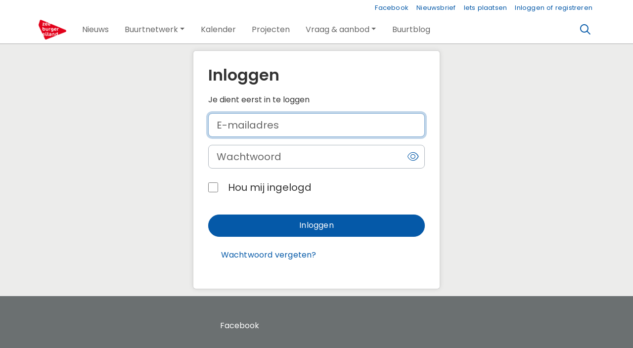

--- FILE ---
content_type: text/html;charset=utf-8
request_url: https://zeeburgereiland.nl/engine?service=classmanager:bericht&cmd=new&veld76070=9343&veld76071=71375&72624=Betreft:%20Intocht%20Sint%20op%20IJburg
body_size: 4258
content:
	




	

 
			

 
<!DOCTYPE html> 



<html  lang="nl">
	<head>
								<title>Inloggen</title>
		<meta charset="utf-8"> 
		<meta http-equiv="X-UA-Compatible" content="IE=edge"> 
		<meta name="viewport" content="width=device-width, initial-scale=1">
		

						
										
				
	

	
<meta property="og:title" content="Zeeburgereiland" />
<meta name="twitter:title" content="Zeeburgereiland" />
<meta property="og:site_name" content="zeeburgereiland.nl" />
<meta property="og:type" content="article" />
<meta name="twitter:card" content="summary"/>
	<meta property="og:image" content="https://zeeburgereiland.nl/blobs/gebiedsplatform/98691/2017/9/logo.png" />
		    <meta property="og:image:width" content="427" />
	    <meta property="og:image:height" content="308" />
	
   <meta property="og:url" content="https://zeeburgereiland.nl"/>


		
		


	 	 	 		<link rel="apple-touch-icon" sizes="220x220" href="/networks/zeeburgereiland/favicon/favicon.png?v=6">
 		<link rel="icon" sizes="220x220" href="/networks/zeeburgereiland/favicon/favicon.png?v=6">
 	  	 	 			
					
				
				
				 		 <link rel="stylesheet" type="text/css" href="/web/css/generated.min.css?modified=1761252027524">
 <link rel="stylesheet" type="text/css" href="/webresources/font_awesome/fontawesome-pro-6.6.0-web/css/all.min.css">
 <link rel="stylesheet" type="text/css" href="/web/css/icon_input.css?modified=1712655743000">
	
						
		<script src="/webresources/5.0/js/cx.js?v=1"></script>
				
		
		
		
		
		
		 		 					
				
  <script src="/webresources/bootstrap/bootstrap-5.3.3/dist/js/bootstrap.bundle.min.js"></script>
  <script src="/web/js/ajax.js?modified=1755092862000"></script>
  <script src="/web/js/topmenu.js?modified=1759315745000"></script>
  <script src="/web/js/imageModal.js?modified=1758051526418"></script>
  <script src="/web/js/scrollToHash.js?modified=1755099891000"></script>
  <script src="/web/js/fontSize.js?modified=1755100479000"></script>
  <script src="/snippets/checkboxgroup.js?modified=1756243839000"></script>
  <script src="/web/save-the-planet/save-the-planet-button.js?modified=1757106683000"></script>
  <script src="/web/js/searchbox.js?modified=1755122241000"></script><script>document.ready(function() { CX.setFocus("#cx_marker_value_loginname input"); });</script>
		
		<script>
			document.ready(function() {
				document.body.on("loadReplace.cx.ajax", function(){
					sessionStorage.setItem(window.location.pathname, $('.go_content-wrapper')[0].innerHTML);
				});
				storedPage = sessionStorage.getItem(window.location.pathname);
				if (storedPage) {
					var template = document.createElement('template'); // used to get elements from HTML string 
					template.innerHTML = storedPage;
					document.querySelector('.go_content-wrapper').innerHTML = template.content;
					template.remove();
				}
			});
		</script>
		
							
 



<script>
	var _paq = window._paq || [];
		
				_paq.push(["setDocumentTitle", document.domain + "/" + document.title]);
	_paq.push(['trackPageView']);
	_paq.push(['enableLinkTracking']);
	(function() {
		var u="https://analytics.crossmarx.nl/";
		_paq.push(['setTrackerUrl', u+'matomo.php']);
		_paq.push(['setSiteId', '3']);
		
						
		var d=document, g=d.createElement('script'), s=d.getElementsByTagName('script')[0];
		g.type='text/javascript'; g.async=true; g.defer=true; g.src=u+'matomo.js'; s.parentNode.insertBefore(g,s);
	})();
</script>

<noscript>
				<img src="https://analytics.crossmarx.nl/analytics/matomo/matomo.php?idsite=3&rec=1&url=https://zeeburgereiland.nl/engine%3Fservice%3Dclassmanager:bericht%26cmd%3Dnew%26veld76070%3D9343%26veld76071%3D71375%2672624%3DBetreft:%20Intocht%20Sint%20op%20IJburg" style="border:0;" alt="" />
	</noscript>				
								<style>
			.cx_node .btn {
				display: inline-block;
			}
			.cx_btn-insertNodeAbove,
			.cx_btn-insertNodeBelow ,
			.cx_btn-insertChildNode {
				height: 25px!important;
			}
			
		</style>
	</head>

			
		
	
	<body class="" style="">
		
				<style>
			.go_skiplink {
				position: absolute;
				top: -10000px;
				left: 10px;
				z-index: 1000000;
			}
			.go_skiplink:focus {
				top: 10px;
			}
		</style>
		<a href="#go_content-wrapper" class="go_skiplink btn btn-lg btn-dark">
							Ga naar inhoud
					</a>
		
						
				
						
				
				<div class="go_pageWrapper group" cx-module="pagewrapper">
													

	
			
	
	
		
	 

<div class="top-wrapper go_no-hero fixed-top ">

	
	
		
			<nav class="go_topmenu">
			<div class="container-xl">
								
									<a class="go_topmenu-button" href="https://www.facebook.com/groups/zeeburgereilandbewoners/">Facebook</a>
									<a class="go_topmenu-button" href="/nieuwsbrief">Nieuwsbrief</a>
													



											<a class="go_topmenu-button go_topmenu-Iets_plaatsen" href="/plaatsen">Iets plaatsen</a>
																															<a class="go_topmenu-button go_topmenu-Inloggen_of_registreren" href="/aanmelden">Inloggen of registreren</a>
																		</div>
		</nav><!-- topmenu nav -->
	
		
		<nav class="navbar navbar-default navbar-expand-md hoofdmenu cx_menu go_hoofdmenu" cx-module="menu"> 		<div class="container-xl cx_menu-container">
																							<a class="navbar-brand cx_navbar-brand-logo go_logo" href="/">
					<img alt="Ga naar de homepage van Zeeburgereiland" src="/blobs/gebiedsplatform/w250h250/98691/2017/9/logo.png" style="height:40.0px; width:56px; max-width:56px; overflow:hidden;">
				</a>
			
			<div class="ml-start d-flex d-md-none">
													<a href="#" class="go_open-search go_open-search-mobile open navbar-form" data-bs-toggle='tooltip' data-bs-placement="bottom" title="Waar ben je naar op zoek?">
						<i class="fa go_icon" aria-hidden="true"></i>
						<span class="sr-only">Zoeken</span>	
					</a>
								
								<button class="navbar-toggler" type="button" data-bs-toggle="collapse" data-bs-target="#go_hoofdmenu-nav" aria-controls="go_hoofdmenu-nav" aria-expanded="false" aria-label="Toggle navigation">
					<span class="navbar-toggler-icon"></span>
				</button>
			</div>
			
						
																			
				 																											
															 					
				 																											
									
																																													
				 																											
																				
				 																											
															 					
				 																											
									
																																																		
				 																											
							
			<div id="go_hoofdmenu-nav" class="navbar-collapse collapse">
				<ul class="navbar-nav">
					
					
	
		 									
		 		
		<li class=" nav-item cx_nav-item">
															
									<a class=" nav-link" role="button" href="/newsfeed">
						
						<span class="cx_btn-label">Nieuws</span>
											</a>
									</li>
	 									
		 		
		<li class=" nav-item cx_nav-item dropdown">
							<a href="#" class=" nav-link dropdown-toggle" data-bs-toggle="dropdown" aria-haspopup="true" aria-expanded="false" role="button">
					 
					<span class="cx_btn-label">Buurtnetwerk</span>
									</a> 
				<ul class="dropdown-menu">
						 									
		 		
		<li class="">
															
									<a class=" dropdown-item" role="button" href="/personen">
						
						<span class="cx_btn-label">Personen</span>
											</a>
									</li>
	 									
		 		
		<li class="">
															
									<a class=" dropdown-item" role="button" href="/organisaties">
						
						<span class="cx_btn-label">Organisaties</span>
											</a>
									</li>
	 									
		 		
		<li class="">
															
									<a class=" dropdown-item" role="button" href="/locaties">
						
						<span class="cx_btn-label">Locaties</span>
											</a>
									</li>
					</ul>
					</li>
	 									
		 		
		<li class=" nav-item cx_nav-item">
															
									<a class=" nav-link" role="button" href="/activiteiten">
						
						<span class="cx_btn-label">Kalender</span>
											</a>
									</li>
	 									
		 		
		<li class=" nav-item cx_nav-item">
															
									<a class=" nav-link" role="button" href="/projecten">
						
						<span class="cx_btn-label">Projecten</span>
											</a>
									</li>
	 									
		 		
		<li class=" nav-item cx_nav-item dropdown">
							<a href="#" class=" nav-link dropdown-toggle" data-bs-toggle="dropdown" aria-haspopup="true" aria-expanded="false" role="button">
					 
					<span class="cx_btn-label">Vraag & aanbod</span>
									</a> 
				<ul class="dropdown-menu">
						 									
		 		
		<li class="">
															
									<a class=" dropdown-item" role="button" href="/aanbod">
						
						<span class="cx_btn-label">Aanbod van diensten</span>
											</a>
									</li>
	 									
		 		
		<li class="">
															
									<a class=" dropdown-item" role="button" href="/vraag">
						
						<span class="cx_btn-label">Personen gezocht</span>
											</a>
									</li>
	 									
		 		
		<li class="">
															
									<a class=" dropdown-item" role="button" href="/productaanbod">
						
						<span class="cx_btn-label">Aanbod van producten</span>
											</a>
									</li>
	 									
		 		
		<li class="">
															
									<a class=" dropdown-item" role="button" href="/productvraag">
						
						<span class="cx_btn-label">Vraag naar producten</span>
											</a>
									</li>
					</ul>
					</li>
	 									
		 		
		<li class=" nav-item cx_nav-item">
															
									<a class=" nav-link" role="button" href="https://zeeburgereiland.nl/buurtblog">
						
						<span class="cx_btn-label">Buurtblog</span>
											</a>
									</li>
	


				</ul>
			</div>
			
						
			<div class="ml-start d-none d-md-block">
				
								
													<a href="#" class="go_open-search open navbar-form float-start" data-bs-toggle='tooltip' data-bs-placement="bottom" title="Waar ben je naar op zoek?">
						<i class="fa go_icon" aria-hidden="true"></i>
						<span class="sr-only">Zoeken</span>	
					</a>
							</div>
			
		</div>
			</nav><!--einde hoofdmenu--> 
				<div class="container-fluid go_search-wrapper d-none">
			<div class="container">
				<i class="fa go_icon" aria-hidden="true"></i> 
				<form class="navbar-form " id="go_search-window" method="get" action="/zoeken"> 
															<div class="go_searchBar-wrapper">
						<label class="go_searchBar">
							<input id="go_search-input" type="text" placeholder="voer een zoekterm in" name="key"></input>
							<button type="submit" value="zoek">
																<i class="far fa-search"></i>
							</button>
						</label>
					</div>
				</form>
			</div>
		</div>
	</div>


							<div class="go_content-wrapper" id="go_content-wrapper">	
	
					
								 					
				<div class="content ">
					 															<!-- 2 -->
										
					
					
											<div class="cx_paragraph">
			 						<div class="cx_content cx_content-sm" cx-module="contentwrapper">
	<div class='cx_content-inner'>
		

				<h1  class="cx_h1"  data-explanationUrl="">
			Inloggen
		</h1>
	


				<div  class="cx_text"  data-explanationUrl="">
			Je dient eerst in te loggen
		</div>
	

<form id="cx_1" class="cx_form-login cx_form" name="main" method="post" action="/engine?service=session&amp;cmd=login&amp;backstage=false">
			<input name="form-id" type="hidden" value="1">
		<input name="csrf-key" type="hidden" value="6025361677201663545">
		<input name="submit-number" type="hidden" value="0">
		<!-- XText empty is not visible at this time, because - - no explanation - - -->





 
















	<div id="cx_2" class="row cx_paragraph cx_grid-row cx_paragraph-wrapper" >		
		<div class="cx_grid-col" >
						 			
					

		

<div class="cx_fieldlines " >
	<input type="hidden" name="fieldgroup:1" value="ok">
			






		

 


<div id="cx_marker_line_cx_marker_value_loginname" class="row cx_fieldline cx_grid-row cx_form-group-lg" >
				
						
		
		
		
			
		
				
			
								
	
				<div class="col-md-12 cx_grid-col cx_fieldline-content"> 
									
																		

<div id="cx_marker_value_loginname" class="cx_widget cx_widget-loginname" data-btn-size="0">
		
	
			
	

 


<input type="text" id="loginname" class="form-control-lg form-control" name="loginname" value="" placeholder="E-mailadres"> 
	
		 
		</div>
												
	</div>
		
	
</div>
			






		

 


<div id="cx_marker_line_cx_marker_value_password" class="row cx_fieldline cx_grid-row cx_form-group-lg" >
				
						
		
		
		
			
		
				
			
								
	
				<div class="col-md-12 cx_grid-col cx_fieldline-content"> 
									
																		

<div id="cx_marker_value_password" class="cx_widget cx_widget-password" data-btn-size="0">
		
	
			
		<div class='cx_password-wrapper' cx-module='password'>
				<input type="password" id="password" name="password" class="form-control cx_password form-control-lg" autocomplete="off" placeholder="Wachtwoord">
		<a role="button" class="cx_btn-viewPassword" href="#password" aria-label="view password" tabindex="-1">
			<span class="cx_icon fa" aria-hidden="true"></span> 			
		</a>
					</div>
 
	
		 
		</div>
												
	</div>
		
	
</div>
			






		

 


<div id="cx_marker_line_cx_marker_value_stayloggedin" class="row cx_fieldline cx_grid-row cx_form-group-lg" >
				
						
		
		
		
			
		
				
			
								
	
				<div class="col-md-12 cx_grid-col cx_fieldline-content"> 
									
																		

<div id="cx_marker_value_stayloggedin" class="cx_widget cx_widget-stayloggedin" data-btn-size="0">
		
	
			
	<div class="form-control-plaintext cx_checkbox">
			
				
	<div class="form-check">
		<input type="checkbox" class="form-check-input" id="stayloggedin" name="stayloggedin" value="true">
		<label class="form-check-label" for="stayloggedin">
			Hou mij ingelogd
					</label>
	</div>
</div> 
	
		 
		</div>
												
	</div>
		
	
</div>
		</div>

		
 

		

					</div>
	</div>



	<div id="cx_3" class="cx_btn-toolbar cx_btn-toolbar-lg d-table w-100" role="group" aria-label="button bar">
						<div class="btn-toolbar">
							

 


<a id="cx_4"  role="button" class="btn btn-primary cx_btn btn-lg btn-block cx_submit" href="/engine?service=session&cmd=login&backstage=false" aria-label="Inloggen" draggable="false">
					
							<span class="cx_btn-label">Inloggen</span>
				</a>
					</div>
			</div>

</form>

	<div id="cx_5" class="cx_btn-toolbar cx_btn-toolbar-lg d-table w-100" role="group" aria-label="button bar">
						<div class="btn-toolbar">
							

 


<a id="cx_6"  role="button" class="btn btn-link cx_btn btn-lg" href="/engine?service=session&cmd=resetpassword&source-document=1" aria-label="Wachtwoord vergeten?" draggable="false">
					
							<span class="cx_btn-label">Wachtwoord vergeten?</span>
				</a>
					</div>
			</div>

	</div>
</div>
						</div>
									</div> 			</div> 			
			
	


		<footer class='go_footer-web' >
		<div class="go_footer-menuwrapper"> 
			<div class="go_container d-table">
				<ul>
														</ul>
				<ul>
												<li><a href="https://www.facebook.com/groups/zeeburgereilandbewoners/" >Facebook</a></li>
									</ul>
				<ul>
														</ul>
			</div>
		</div>
		
						
		<div class="go_footer-default-wrapper">
			<div class="go_container d-table">
				
					<ul>
						<li>
							<a href="/privacy-local">Privacy</a>
						</li>
						<li>
							<a href="https://gebiedonline.nl/security" target="_blank">Beveiligingsprobleem gevonden?</a>
						</li>
						<li>
							<a href="https://gebiedonline.nl" target="_blank">Ontwikkeld met software van Gebiedonline</a>
						</li>
					</ul>
			
			</div>
		</div>
	</footer>
			
		</div> 		
							<div class="go_overlay-search d-none"></div><!-- overlay -->
				
		
			</body>
</html>



--- FILE ---
content_type: text/javascript
request_url: https://zeeburgereiland.nl/web/js/ajax.js?modified=1755092862000
body_size: 1267
content:
/*
*
*	App-ajax version 2.1 - no dependancies
*
*/

document.ready = function(fn) {
	if (document.readyState !== 'loading') {
		fn();
	} else {
		document.addEventListener('DOMContentLoaded', fn);
	}
}
document.ready(function() {
	document.body.addEventListener('click', (event) => {
		var target = event.target.closest('a.app-ajax');
		if (target) {
			(ajax).bind(target)(event);
		}
	}, {passive: false});
	document.body.addEventListener('submit', (event) => {
		var target = event.target.closest('form.app-ajax');
		if (target) {
			(ajax).bind(target)(event);
		}
	}, {passive: false});
});
function ajax(event) {
	if (event) {
		event.preventDefault();
	}
	var element = this;
	var url;
	var elementToReplace;
	var parameters = [];
	var selector = element.dataset.target;
	if (selector) {
		elementToReplace = document.querySelector(selector);
		if (!elementToReplace) {
			console.error(selector + ' not found in DOM');
			return;
		} 
	}
	if (element.nodeName == 'FORM') {
		url = element.getAttribute('action');
		const formData = new FormData(element);
		for (const [name, value] of formData) {
			parameters.push({ name, value });
		}
	} else {
		url = element.href;
	}
	parameters.push({name:'_', value: new Date().getTime()});
	
	// Prepare XHR
	var xhr = new XMLHttpRequest();
    xhr.open('POST', url, true);
    xhr.setRequestHeader('X-Requested-With', 'XMLHttpRequest');
    xhr.setRequestHeader('Content-Type', 'application/x-www-form-urlencoded');
    xhr.setRequestHeader('Accept', 'application/json, text/javascript, */*;');
    //xhr.responseType = 'json';
    xhr.onreadystatechange = function() {
    	if (this.readyState == 4 && xhr.status == 200) {
    		if (elementToReplace) {
    			handleReply(xhr.response, elementToReplace);
    		} else {
				handleReply(xhr.response);
    		}
    	}
    }
    
    // Convert parameters to data string and send
	var data = '';
	for (var i = 0; i < parameters.length; i++) {
		if (i > 0) {
			data += '&';
		}
		// JSON with {name:'name', value:'value'}
		if (parameters[i].hasOwnProperty('name') && parameters[i].hasOwnProperty('value')) {
			data += parameters[i].name + '=' + parameters[i].value;
		// JSON where we get all key:"value" pairs 
		} else {
			data += Object.keys(parameters[i]).map(
	            function(k){ return encodeURIComponent(k) + '=' + encodeURIComponent(parameters[i][k]) }
	        ).join('&')
		}
	}
	xhr.send(data);
}
	
function handleReply(data, elementToReplace) {
	
    try {
        data = JSON.parse(data.trim());
    } catch (e) {
        // no json in response
    }
	
	if ((typeof data) === 'string') {
		if (elementToReplace) {
			const template = document.createElement('template');
			template.innerHTML = data;
			elementToReplace.replaceWith(template.content);	
			template.remove();
		} else {
			console.error('Element to replace unknown - set data-target on caller')
		}
	} else { 
		for (var key in data) {
			var replaceElement = document.querySelector(key);
			if (replaceElement) {
				const template = document.createElement('template');
				template.innerHTML = data[key];
				replaceElement.replaceWith(template.content);
				template.remove();
			}
		}
	}	
}

--- FILE ---
content_type: text/javascript
request_url: https://zeeburgereiland.nl/web/js/scrollToHash.js?modified=1755099891000
body_size: 698
content:
var scrollParameter = '#scrollto='; // parameter used after hash e.g. #scrollto=pipo where pipo is the actual id
			
window.on("load", function() {
	scrolltoHash();
});

window.on('hashchange', function() {
    scrolltoHash();
});

document.ready(function() {
	document.body.on('click', 'a[href*="'+ scrollParameter + '"]', function(event) {
		// Only if the hash already is in the URL - because a hashChange is not triggered
		if (event.target.hash == window.location.hash) {
			scrolltoHash();
		}
	});
});


function scrolltoHash(){
	var scrollSpeed = 2000;
	var hash = window.location.hash; // window.location.hash.substr(1);
	if (hash.substr(0, scrollParameter.length) == scrollParameter) {
		var element = document.querySelector('#' + hash.substr(scrollParameter.length)); //  + 1
		var fixedTopHeight = 15; // standard fixed top height -  parseInt($(".go_pageWrapper").css('padding-top')) || 0
		
		// get total height off fixed-top elements and add as margin to page wrapper
		document.querySelectorAll('.fixed-top').forEach( function(node, index, list) {
			fixedTopHeight += node.offsetHeight;
		}); 
		
		// Stop automated scroll when the user scrolls
		/*
		$("html, body").one("scroll mousedown wheel DOMMouseScroll mousewheel keyup touchmove", function(){
			$("html, body").stop();
		});
		*/
		
		// Scroll to the element
		window.scroll({
			top: element.offset().top - fixedTopHeight,
			behavior: "smooth",
		});
	}
}